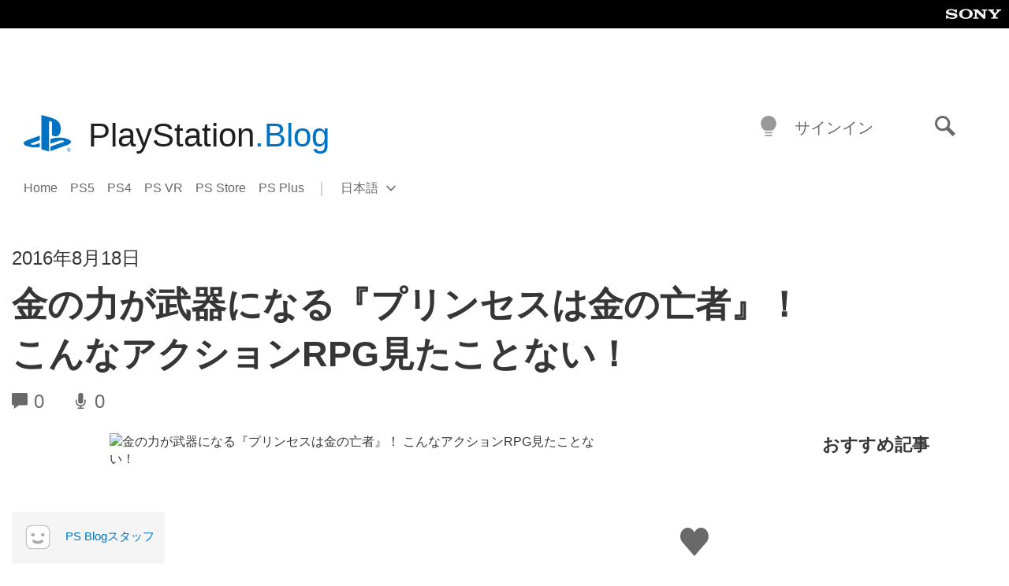

--- FILE ---
content_type: application/x-javascript;charset=utf-8
request_url: https://smetrics.aem.playstation.com/id?d_visid_ver=5.5.0&d_fieldgroup=A&mcorgid=BD260C0F53C9733E0A490D45%40AdobeOrg&mid=04351849827184544159079463138500633989&ts=1768729815342
body_size: -41
content:
{"mid":"04351849827184544159079463138500633989"}